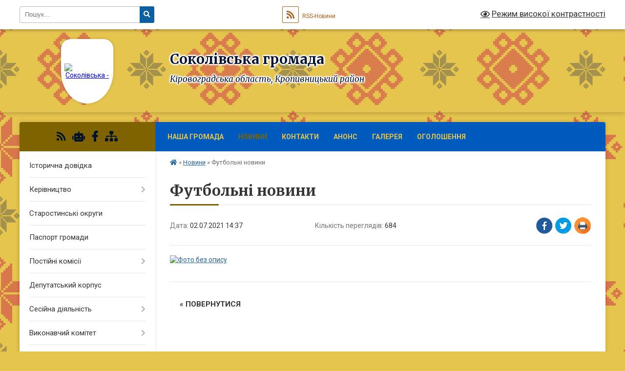

--- FILE ---
content_type: text/html; charset=UTF-8
request_url: https://sokolivske-gromada.gov.ua/news/1625226117/
body_size: 18262
content:
<!DOCTYPE html>
<html lang="uk">
<head>
	<!--[if IE]><meta http-equiv="X-UA-Compatible" content="IE=edge"><![endif]-->
	<meta charset="utf-8">
	<meta name="viewport" content="width=device-width, initial-scale=1">
	<!--[if IE]><script>
		document.createElement('header');
		document.createElement('nav');
		document.createElement('main');
		document.createElement('section');
		document.createElement('article');
		document.createElement('aside');
		document.createElement('footer');
		document.createElement('figure');
		document.createElement('figcaption');
	</script><![endif]-->
	<title>Футбольні новини | Соколівська громада</title>
	<meta name="description" content="">
	<meta name="keywords" content="Футбольні, новини, |, Соколівська, громада">

	
		<meta property="og:image" content="https://rada.info/upload/users_files/04364905/ec59ada940c00ed8bd20dd4173f39cf5.jpg">
	<meta property="og:image:width" content="750">
	<meta property="og:image:height" content="1000">
			<meta property="og:title" content="Футбольні новини">
				<meta property="og:type" content="article">
	<meta property="og:url" content="https://sokolivske-gromada.gov.ua/news/1625226117/">
		
		<link rel="apple-touch-icon" sizes="57x57" href="https://gromada.org.ua/apple-icon-57x57.png">
	<link rel="apple-touch-icon" sizes="60x60" href="https://gromada.org.ua/apple-icon-60x60.png">
	<link rel="apple-touch-icon" sizes="72x72" href="https://gromada.org.ua/apple-icon-72x72.png">
	<link rel="apple-touch-icon" sizes="76x76" href="https://gromada.org.ua/apple-icon-76x76.png">
	<link rel="apple-touch-icon" sizes="114x114" href="https://gromada.org.ua/apple-icon-114x114.png">
	<link rel="apple-touch-icon" sizes="120x120" href="https://gromada.org.ua/apple-icon-120x120.png">
	<link rel="apple-touch-icon" sizes="144x144" href="https://gromada.org.ua/apple-icon-144x144.png">
	<link rel="apple-touch-icon" sizes="152x152" href="https://gromada.org.ua/apple-icon-152x152.png">
	<link rel="apple-touch-icon" sizes="180x180" href="https://gromada.org.ua/apple-icon-180x180.png">
	<link rel="icon" type="image/png" sizes="192x192"  href="https://gromada.org.ua/android-icon-192x192.png">
	<link rel="icon" type="image/png" sizes="32x32" href="https://gromada.org.ua/favicon-32x32.png">
	<link rel="icon" type="image/png" sizes="96x96" href="https://gromada.org.ua/favicon-96x96.png">
	<link rel="icon" type="image/png" sizes="16x16" href="https://gromada.org.ua/favicon-16x16.png">
	<link rel="manifest" href="https://gromada.org.ua/manifest.json">
	<meta name="msapplication-TileColor" content="#ffffff">
	<meta name="msapplication-TileImage" content="https://gromada.org.ua/ms-icon-144x144.png">
	<meta name="theme-color" content="#ffffff">
	
	
		<meta name="robots" content="">
	
	<link rel="preconnect" href="https://fonts.googleapis.com">
	<link rel="preconnect" href="https://fonts.gstatic.com" crossorigin>
	<link href="https://fonts.googleapis.com/css?family=Merriweather:400i,700|Roboto:400,400i,700,700i&amp;subset=cyrillic-ext" rel="stylesheet">

    <link rel="preload" href="https://cdnjs.cloudflare.com/ajax/libs/font-awesome/5.9.0/css/all.min.css" as="style">
	<link rel="stylesheet" href="https://cdnjs.cloudflare.com/ajax/libs/font-awesome/5.9.0/css/all.min.css" integrity="sha512-q3eWabyZPc1XTCmF+8/LuE1ozpg5xxn7iO89yfSOd5/oKvyqLngoNGsx8jq92Y8eXJ/IRxQbEC+FGSYxtk2oiw==" crossorigin="anonymous" referrerpolicy="no-referrer" />
	
	
    <link rel="preload" href="//gromada.org.ua/themes/ukraine/css/styles_vip.css?v=3.38" as="style">
	<link rel="stylesheet" href="//gromada.org.ua/themes/ukraine/css/styles_vip.css?v=3.38">
	
	<link rel="stylesheet" href="//gromada.org.ua/themes/ukraine/css/5945/theme_vip.css?v=1769352561">
	
		<!--[if lt IE 9]>
	<script src="https://oss.maxcdn.com/html5shiv/3.7.2/html5shiv.min.js"></script>
	<script src="https://oss.maxcdn.com/respond/1.4.2/respond.min.js"></script>
	<![endif]-->
	<!--[if gte IE 9]>
	<style type="text/css">
		.gradient { filter: none; }
	</style>
	<![endif]-->

</head>
<body class="">

	<a href="#top_menu" class="skip-link link" aria-label="Перейти до головного меню (Alt+1)" accesskey="1">Перейти до головного меню (Alt+1)</a>
	<a href="#left_menu" class="skip-link link" aria-label="Перейти до бічного меню (Alt+2)" accesskey="2">Перейти до бічного меню (Alt+2)</a>
    <a href="#main_content" class="skip-link link" aria-label="Перейти до головного вмісту (Alt+3)" accesskey="3">Перейти до текстового вмісту (Alt+3)</a>

	

		<div id="all_screen">

						<section class="search_menu">
				<div class="wrap">
					<div class="row">
						<div class="grid-25 fl">
							<form action="https://sokolivske-gromada.gov.ua/search/" class="search">
								<input type="text" name="q" value="" placeholder="Пошук..." aria-label="Введіть пошукову фразу" required>
								<button type="submit" name="search" value="y" aria-label="Натисніть, щоб здійснити пошук"><i class="fa fa-search"></i></button>
							</form>
							<a id="alt_version_eye" href="#" title="Режим високої контрастності" onclick="return set_special('e8e094cddd4ac2565affb8f10a0c99754beb91de');"><i class="far fa-eye"></i></a>
						</div>
						<div class="grid-75">
							<div class="row">
								<div class="grid-25" style="padding-top: 13px;">
									<div id="google_translate_element"></div>
								</div>
								<div class="grid-25" style="padding-top: 13px;">
									<a href="https://gromada.org.ua/rss/5945/" class="rss" title="RSS-стрічка"><span><i class="fa fa-rss"></i></span> RSS-Новини</a>
								</div>
								<div class="grid-50 alt_version_block">

									<div class="alt_version">
										<a href="#" class="set_special_version" onclick="return set_special('e8e094cddd4ac2565affb8f10a0c99754beb91de');"><i class="far fa-eye"></i> Режим високої контрастності</a>
									</div>

								</div>
								<div class="clearfix"></div>
							</div>
						</div>
						<div class="clearfix"></div>
					</div>
				</div>
			</section>
			
			<header>
				<div class="wrap">
					<div class="row">

						<div class="grid-25 logo fl">
							<a href="https://sokolivske-gromada.gov.ua/" id="logo" class="form_3">
								<img src="https://rada.info/upload/users_files/04364905/gerb/C.png" alt="Соколівська - ">
							</a>
						</div>
						<div class="grid-75 title fr">
							<div class="slogan_1">Соколівська громада</div>
							<div class="slogan_2">Кіровоградська область, Кропивницький район</div>
						</div>
						<div class="clearfix"></div>

					</div>
					
										
				</div>
			</header>

			<div class="wrap">
				<section class="middle_block">

					<div class="row">
						<div class="grid-75 fr">
							<nav class="main_menu" id="top_menu">
								<ul>
																		<li class="">
										<a href="https://sokolivske-gromada.gov.ua/main/">Наша громада</a>
																													</li>
																		<li class="active">
										<a href="https://sokolivske-gromada.gov.ua/news/">Новини</a>
																													</li>
																		<li class="">
										<a href="https://sokolivske-gromada.gov.ua/feedback/">Контакти</a>
																													</li>
																		<li class="">
										<a href="https://sokolivske-gromada.gov.ua/anons-00-29-45-04-02-2021/">Анонс</a>
																													</li>
																		<li class="">
										<a href="https://sokolivske-gromada.gov.ua/photo/">Галерея</a>
																													</li>
																		<li class="">
										<a href="https://sokolivske-gromada.gov.ua/ogoloshennya-00-54-17-04-02-2021/">Оголошення</a>
																													</li>
																										</ul>

								<button class="menu-button" id="open-button" tabindex="-1"><i class="fas fa-bars"></i> Меню сайту</button>

							</nav>
							
							<div class="clearfix"></div>

														<section class="bread_crumbs">
								<div xmlns:v="http://rdf.data-vocabulary.org/#"><a href="https://sokolivske-gromada.gov.ua/" title="Головна сторінка"><i class="fas fa-home"></i></a> &raquo; <a href="https://sokolivske-gromada.gov.ua/news/" aria-current="page">Новини</a>  &raquo; <span>Футбольні новини</span></div>
							</section>
							
							<main id="main_content">

																											<h1>Футбольні новини</h1>


<div class="row">
	<div class="grid-30 one_news_date">
		Дата: <span>02.07.2021 14:37</span>
	</div>
	<div class="grid-30 one_news_count">
		Кількість переглядів: <span>684</span>
	</div>
		<div class="grid-30 one_news_socials">
		<button class="social_share" data-type="fb" aria-label="Поширити у Фейсбук"><img src="//gromada.org.ua/themes/ukraine/img/share/fb.png" alt="Іконка Facebook"></button>
		<button class="social_share" data-type="tw" aria-label="Поширити в Tweitter"><img src="//gromada.org.ua/themes/ukraine/img/share/tw.png" alt="Іконка Twitter"></button>
		<button class="print_btn" onclick="window.print();" aria-label="Надрукувати статтю"><img src="//gromada.org.ua/themes/ukraine/img/share/print.png" alt="Значок принтера"></button>
	</div>
		<div class="clearfix"></div>
</div>

<hr>

<p><a href="https://rada.info/upload/users_files/04364905/ec59ada940c00ed8bd20dd4173f39cf5.jpg"><img alt="Фото без опису"  alt="" src="https://rada.info/upload/users_files/04364905/ec59ada940c00ed8bd20dd4173f39cf5.jpg" style="width: 500px; height: 667px;" /></a></p>
<div class="clearfix"></div>

<hr>



<p><a href="https://sokolivske-gromada.gov.ua/news/" class="btn btn-grey">&laquo; повернутися</a></p>																	
							</main>
						</div>
						<div class="grid-25 fl">

							<div class="project_name">
								<a href="https://gromada.org.ua/rss/5945/" rel="nofollow" target="_blank" title="RSS-стрічка новин сайту"><i class="fas fa-rss"></i></a>
																<a href="https://sokolivske-gromada.gov.ua/feedback/#chat_bot" title="Наша громада в смартфоні"><i class="fas fa-robot"></i></a>
																																<a href="https://www.facebook.com/Соколівська-сільська-рада-офіційна-сторінка-157973404922412" rel="nofollow" target="_blank" title="Приєднуйтесь до нас у Facebook"><i class="fab fa-facebook-f"></i></a>																								<a href="https://sokolivske-gromada.gov.ua/sitemap/" title="Мапа сайту"><i class="fas fa-sitemap"></i></a>
							</div>
														<aside class="left_sidebar">
							
								
																<nav class="sidebar_menu" id="left_menu">
									<ul>
																				<li class="">
											<a href="https://sokolivske-gromada.gov.ua/istorichna-dovidka-00-32-09-04-02-2021/">Історична довідка</a>
																																</li>
																				<li class=" has-sub">
											<a href="https://sokolivske-gromada.gov.ua/kerivnictvo-13-37-08-29-05-2025/">Керівництво</a>
																						<button onclick="return show_next_level(this);" aria-label="Показати підменю"></button>
																																	<i class="fa fa-chevron-right"></i>
											<ul>
																								<li class=" has-sub">
													<a href="https://sokolivske-gromada.gov.ua/silskij-golova-13-37-41-29-05-2025/">Сільський голова</a>
																										<button onclick="return show_next_level(this);" aria-label="Показати підменю"></button>
																																							<i class="fa fa-chevron-right"></i>
													<ul>
																												<li><a href="https://sokolivske-gromada.gov.ua/zvit-golovi-14-49-28-22-01-2025/">Звіт голови</a></li>
																																									</ul>
																									</li>
																								<li class="">
													<a href="https://sokolivske-gromada.gov.ua/zastupniki-silskogo-golovi-13-41-56-29-05-2025/">Заступники сільського голови</a>
																																						</li>
																								<li class="">
													<a href="https://sokolivske-gromada.gov.ua/sekretar-silskoi-radi-13-43-23-29-05-2025/">Секретар сільської ради</a>
																																						</li>
																								<li class="">
													<a href="https://sokolivske-gromada.gov.ua/kerujuchij-spravami-vikonavchogo-komitetu-13-44-33-29-05-2025/">Керуючий справами виконавчого комітету</a>
																																						</li>
																																			</ul>
																					</li>
																				<li class="">
											<a href="https://sokolivske-gromada.gov.ua/starostinski-okrugi-13-45-32-19-06-2025/">Старостинські округи</a>
																																</li>
																				<li class="">
											<a href="https://sokolivske-gromada.gov.ua/pasport-gromadi-00-33-33-04-02-2021/">Паспорт громади</a>
																																</li>
																				<li class=" has-sub">
											<a href="https://sokolivske-gromada.gov.ua/postijni-komisiya-13-29-16-29-05-2025/">Постійні комісії</a>
																						<button onclick="return show_next_level(this);" aria-label="Показати підменю"></button>
																																	<i class="fa fa-chevron-right"></i>
											<ul>
																								<li class="">
													<a href="https://sokolivske-gromada.gov.ua/videofiksaciya-zasidan-postijnih-komisij-15-57-52-24-09-2024/">Відеофіксація засідань постійних комісій</a>
																																						</li>
																																			</ul>
																					</li>
																				<li class="">
											<a href="https://sokolivske-gromada.gov.ua/deputatskij-korpus-13-27-46-29-05-2025/">Депутатський корпус</a>
																																</li>
																				<li class=" has-sub">
											<a href="https://sokolivske-gromada.gov.ua/sesijna-diyalnist-10-40-57-27-11-2023/">Сесійна діяльність</a>
																						<button onclick="return show_next_level(this);" aria-label="Показати підменю"></button>
																																	<i class="fa fa-chevron-right"></i>
											<ul>
																								<li class="">
													<a href="https://sokolivske-gromada.gov.ua/videofiksaciya-plenarnih-zasidan-sesii-15-57-02-24-09-2024/">Відеофіксація пленарних засідань сесії</a>
																																						</li>
																								<li class="">
													<a href="https://sokolivske-gromada.gov.ua/proekti-rishen-13-53-35-12-04-2024/">Проєкти рішень</a>
																																						</li>
																								<li class=" has-sub">
													<a href="https://sokolivske-gromada.gov.ua/rishennya-sesii-ih-sklikannya-11-16-26-13-05-2024/">Рішення сесії ІХ скликання</a>
																										<button onclick="return show_next_level(this);" aria-label="Показати підменю"></button>
																																							<i class="fa fa-chevron-right"></i>
													<ul>
																												<li><a href="https://sokolivske-gromada.gov.ua/rishennya-47-sesii-ih-sklikannya-11-28-50-13-05-2024/">Рішення 47 сесії ІХ скликання</a></li>
																												<li><a href="https://sokolivske-gromada.gov.ua/rishennya-48-sesii-ih-sklikannya-13-57-59-11-06-2024/">Рішення 48 сесії ІХ скликання</a></li>
																												<li><a href="https://sokolivske-gromada.gov.ua/rishennya-pozachergovoi-49-sesii-ih-sklikannya-sokolivskoi-silskoi-radi-08-49-09-05-07-2024/">Рішення позачергової 49 сесії ІХ скликання</a></li>
																												<li><a href="https://sokolivske-gromada.gov.ua/rishennya-50-sesii-ih-sklikannya-09-02-47-05-07-2024/">Рішення 50 сесії ІХ скликання</a></li>
																												<li><a href="https://sokolivske-gromada.gov.ua/rishennya-51-sesii-ih-sklikannya-09-29-06-09-08-2024/">Рішення 51 сесії ІХ скликання</a></li>
																												<li><a href="https://sokolivske-gromada.gov.ua/rishennya-pozachergovoi-52-sesii-ih-sklikannya-15-49-01-20-08-2024/">Рішення позачергової 52 сесії ІХ скликання</a></li>
																												<li><a href="https://sokolivske-gromada.gov.ua/rishennya-53-sesii-ih-sklikannya-10-45-33-12-09-2024/">Рішення 53 сесії ІХ скликання</a></li>
																												<li><a href="https://sokolivske-gromada.gov.ua/rishennya-54-sesii-ih-sklikannya-10-00-16-09-10-2024/">Рішення 54 сесії ІХ скликання</a></li>
																												<li><a href="https://sokolivske-gromada.gov.ua/rishennya-pozachergovoi-55-sesii-ih-sklikannya-15-27-25-01-11-2024/">Рішення позачергової 55 сесії ІХ скликання</a></li>
																												<li><a href="https://sokolivske-gromada.gov.ua/rishennya-56-sesii-ih-sklikannya-13-57-51-14-11-2024/">Рішення 56 сесії ІХ скликання</a></li>
																												<li><a href="https://sokolivske-gromada.gov.ua/rishennya-57-sesii-ih-sklikannya-16-56-09-10-12-2024/">Рішення 57 сесії ІХ скликання</a></li>
																												<li><a href="https://sokolivske-gromada.gov.ua/rishennya-58-sesiya-ih-sklikannya-10-30-33-01-01-2025/">Рішення 58 сесія ІХ скликання</a></li>
																												<li><a href="https://sokolivske-gromada.gov.ua/rishennya-pozachergovoi-59-sesii-ih-sklikannya-09-48-46-03-01-2025/">Рішення позачергової 59 сесії ІХ скликання</a></li>
																												<li><a href="https://sokolivske-gromada.gov.ua/rishennya-60-sesii-ih-sklikannya-17-08-22-10-02-2025/">Рішення 60 сесії ІХ скликання</a></li>
																												<li><a href="https://sokolivske-gromada.gov.ua/rishennya-pozachergovoi-61-sesii-ih-sklikannya-10-32-07-07-03-2025/">Рішення позачергової 61 сесії ІХ скликання</a></li>
																												<li><a href="https://sokolivske-gromada.gov.ua/rishennya-62-sesii-ih-sklikannya-10-04-30-06-03-2025/">Рішення 62 сесії ІХ скликання</a></li>
																												<li><a href="https://sokolivske-gromada.gov.ua/rishennya-63-sesii-ih-sklikannya-17-13-32-08-04-2025/">Рішення 63 сесії ІХ скликання</a></li>
																												<li><a href="https://sokolivske-gromada.gov.ua/rishennya-pozachergovoi-64-sesii-ih-sklikannya-17-17-14-08-04-2025/">Рішення позачергової 64 сесії ІХ скликання</a></li>
																												<li><a href="https://sokolivske-gromada.gov.ua/rishennya-65-sesii-ih-sklikannya-10-07-15-13-05-2025/">Рішення 65 сесії ІХ скликання</a></li>
																												<li><a href="https://sokolivske-gromada.gov.ua/rishennya-66-sesii-ih-sklikannya-15-51-01-05-06-2025/">Рішення 66 сесії ІХ скликання</a></li>
																												<li><a href="https://sokolivske-gromada.gov.ua/rishennya-pozachergovoi-67-sesii-ih-sklikannya-10-15-53-13-06-2025/">Рішення позачергової 67 сесії ІХ скликання</a></li>
																												<li><a href="https://sokolivske-gromada.gov.ua/rishennya-68-sesii-ih-sklikannya-08-33-47-08-07-2025/">Рішення 68 сесії ІХ скликання</a></li>
																												<li><a href="https://sokolivske-gromada.gov.ua/rishennya-69-sesii-ih-sklikannya-11-33-42-11-08-2025/">Рішення 69 сесії ІХ скликання</a></li>
																												<li><a href="https://sokolivske-gromada.gov.ua/rishennya-70-sesii-ih-sklikannya-16-10-18-08-09-2025/">Рішення 70 сесії ІХ скликання</a></li>
																												<li><a href="https://sokolivske-gromada.gov.ua/rishennya-pozachergovoi-71-sesii-ih-sklikannya-16-49-44-11-09-2025/">Рішення позачергової 71 сесії ІХ скликання</a></li>
																												<li><a href="https://sokolivske-gromada.gov.ua/rishennya-72-sesii-ih-sklikannya-11-42-42-03-10-2025/">Рішення 72 сесії ІХ скликання</a></li>
																												<li><a href="https://sokolivske-gromada.gov.ua/rishennya-pozachergovoi-73-sesii-ih-sklikannya-15-47-12-14-11-2025/">Рішення позачергової 73 сесії ІХ скликання</a></li>
																												<li><a href="https://sokolivske-gromada.gov.ua/rishennya-74-sesii-ih-sklikannya-15-35-36-14-11-2025/">Рішення 74 сесії ІХ скликання</a></li>
																												<li><a href="https://sokolivske-gromada.gov.ua/rishennya-75-sesii-ih-sklikannya-15-51-52-10-12-2025/">Рішення 75 сесії ІХ скликання</a></li>
																												<li><a href="https://sokolivske-gromada.gov.ua/rishennya-pozachergovoi-76-sesii-ih-sklikannya-10-07-43-02-01-2026/">Рішення позачергової 76 сесії ІХ скликання</a></li>
																												<li><a href="https://sokolivske-gromada.gov.ua/rishennya-77-sesii-ih-sklikannya-10-19-20-02-01-2026/">Рішення 77 сесії ІХ скликання</a></li>
																																									</ul>
																									</li>
																																			</ul>
																					</li>
																				<li class=" has-sub">
											<a href="https://sokolivske-gromada.gov.ua/vikonavchij-komitet-16-47-40-06-05-2024/">Виконавчий комітет</a>
																						<button onclick="return show_next_level(this);" aria-label="Показати підменю"></button>
																																	<i class="fa fa-chevron-right"></i>
											<ul>
																								<li class="">
													<a href="https://sokolivske-gromada.gov.ua/sklad-vikonavchogo-komitetu-13-31-59-29-05-2025/">Склад виконавчого комітету</a>
																																						</li>
																								<li class=" has-sub">
													<a href="https://sokolivske-gromada.gov.ua/rishennya-vikonavchogo-komitetu-16-52-04-06-05-2024/">Рішення виконавчого комітету</a>
																										<button onclick="return show_next_level(this);" aria-label="Показати підменю"></button>
																																							<i class="fa fa-chevron-right"></i>
													<ul>
																												<li><a href="https://sokolivske-gromada.gov.ua/rishennya-vikonavchogo-komitetu-vid-23-kvitnya-2024-roku-08-57-54-07-05-2024/">Рішення виконавчого комітету від 23 квітня 2024 року</a></li>
																												<li><a href="https://sokolivske-gromada.gov.ua/rishennya-vikonavchogo-komitetu-vid-28-travnya-2024-roku-15-34-07-11-06-2024/">Рішення виконавчого комітету від 28 травня 2024 року</a></li>
																												<li><a href="https://sokolivske-gromada.gov.ua/rishennya-vikonavchogo-komitetu-vid-07-chervnya-2024-roku-15-46-33-11-06-2024/">Рішення позачергового виконавчого комітету від 07 червня 2024 року</a></li>
																												<li><a href="https://sokolivske-gromada.gov.ua/rishennya-vikonavchogo-komitetu-vid-25-chervnya-2024-roku-11-11-48-05-07-2024/">Рішення виконавчого комітету від 25 червня 2024 року</a></li>
																												<li><a href="https://sokolivske-gromada.gov.ua/rishennya-vikonavchogo-komitetu-vid-31-lipnya-2024-roku-11-34-26-07-08-2024/">Рішення виконавчого комітету від 31 липня 2024 року</a></li>
																												<li><a href="https://sokolivske-gromada.gov.ua/rishennya-pozachergovogo-vikonavchogo-komitetu-vid-02-serpnya-2024-roku-16-04-21-20-08-2024/">Рішення позачергового виконавчого комітету від 02 серпня 2024 року</a></li>
																												<li><a href="https://sokolivske-gromada.gov.ua/rishennya-pozachergovogo-vikonavchogo-komitetu-vid-23-serpnya-2024-roku-11-03-13-13-09-2024/">Рішення позачергового виконавчого комітету від 23 серпня 2024 року</a></li>
																												<li><a href="https://sokolivske-gromada.gov.ua/rishennya-vikonavchogo-komitetu-vid-27-serpnya-2024-roku-14-11-36-12-09-2024/">Рішення виконавчого комітету від 27 серпня 2024 року</a></li>
																												<li><a href="https://sokolivske-gromada.gov.ua/rishennya-pozachergovogo-vikonavchogo-komitetu-vid-05-veresnya-2024-roku-10-55-57-24-10-2024/">Рішення позачергового виконавчого комітету від 05 вересня 2024 року</a></li>
																												<li><a href="https://sokolivske-gromada.gov.ua/rishennya-vikonavchogo-komitetu-vid 24-veresnya-2024-roku-11-10-35-09-10-2024/">Рішення виконавчого комітету від 24 вересня 2024 року</a></li>
																												<li><a href="https://sokolivske-gromada.gov.ua/rishennya-pozachergovogo-vikonavchogo-komitetu-vid-02-zhovtnya-2024-roku-11-31-07-09-10-2024/">Рішення позачергового виконавчого комітету від 02 жовтня 2024 року</a></li>
																												<li><a href="https://sokolivske-gromada.gov.ua/rishennya-vikonavchogo-komitetu-vid-29-zhovtnya-2024-roku-15-35-15-15-11-2024/">Рішення виконавчого комітету від 29 жовтня 2024 року</a></li>
																												<li><a href="https://sokolivske-gromada.gov.ua/rishennya-vikonavchogo-komitetu-vid-26-listopada-2024-roku-08-51-12-12-12-2024/">Рішення виконавчого комітету від 26 листопада 2024 року</a></li>
																												<li><a href="https://sokolivske-gromada.gov.ua/rishennya-vikonavchogo-komitetu-vid-17-grudnya-2024-roku-10-44-51-08-01-2025/">Рішення виконавчого комітету від 17 грудня 2024 року</a></li>
																												<li><a href="https://sokolivske-gromada.gov.ua/rishennya-pozachergovogo-vikonavchogo-komitetu-vid-23-grudnya-2024-roku-09-31-52-08-01-2025/">Рішення позачергового виконавчого комітету від 23 грудня 2024 року</a></li>
																												<li><a href="https://sokolivske-gromada.gov.ua/rishennya-pozachergovogo-vikonavchogo-komitetu-vid-13-sichnya-2025-roku-14-28-52-13-01-2025/">Рішення позачергового виконавчого комітету від 13 січня 2025 року</a></li>
																												<li><a href="https://sokolivske-gromada.gov.ua/rishennya-vikonavchogo-komitetu-vid-28-sichnya-2025-roku-14-45-23-10-02-2025/">Рішення виконавчого комітету від 28 січня 2025 року</a></li>
																												<li><a href="https://sokolivske-gromada.gov.ua/rishennya-pozachergovogo-vikonavchogo-komitetu-vid-06-ljutogo-2025-roku-14-54-50-10-02-2025/">Рішення позачергового виконавчого комітету від 06 лютого 2025 року</a></li>
																												<li><a href="https://sokolivske-gromada.gov.ua/rishennya-pozachergovogo-vikonavchogo-komitetu-vid-10-ljutogo-2025-roku-15-04-56-11-02-2025/">Рішення позачергового виконавчого комітету від 10 лютого 2025 року</a></li>
																												<li><a href="https://sokolivske-gromada.gov.ua/rishennya -vikonavchogo-komitetu-vid-25 ljutogo 2025 roku-09-59-47-06-03-2025/">Рішення  виконавчого комітету від 25 лютого 2025 року</a></li>
																												<li><a href="https://sokolivske-gromada.gov.ua/rishennya-vikonavchogo-komitetu-vid-25-bereznya-2025-roku-16-08-35-31-03-2025/">Рішення виконавчого комітету від 25 березня 2025 року</a></li>
																												<li><a href="https://sokolivske-gromada.gov.ua/rishennya-vikonavchogo-komitetu-vid-29-kvitnya-2025-roku-15-15-11-16-05-2025/">Рішення виконавчого комітету від 29 квітня 2025 року</a></li>
																												<li><a href="https://sokolivske-gromada.gov.ua/rishennya-pozachergovogo-vikonavchogo-komitetu-vid-02-travnya-2025-roku-15-01-40-16-05-2025/">Рішення позачергового виконавчого комітету від 02 травня 2025 року</a></li>
																												<li><a href="https://sokolivske-gromada.gov.ua/rishennya-vikonavchogo-komitetu-vid-27-travnya-2025-roku-16-09-28-05-06-2025/">Рішення виконавчого комітету від 27 травня 2025 року</a></li>
																												<li><a href="https://sokolivske-gromada.gov.ua/rishennya-vikonavchogo-komitetu-vid-24-chervnya-2025-roku-16-20-40-17-07-2025/">Рішення виконавчого комітету від 24 червня 2025 року</a></li>
																												<li><a href="https://sokolivske-gromada.gov.ua/rishennya-pozachergovogo-vikonavchogo-komitetu-vid-04-lipnya-2025-roku-16-29-43-16-07-2025/">Рішення позачергового виконавчого комітету від 04 липня 2025 року</a></li>
																												<li><a href="https://sokolivske-gromada.gov.ua/rishennya-pozachergovogo-vikonavchogo-komitetu-vid-10-lipnya-2025-roku-16-45-11-15-07-2025/">Рішення позачергового виконавчого комітету від 10 липня 2025 року</a></li>
																												<li><a href="https://sokolivske-gromada.gov.ua/rishennya-vikonavchogo-komitetu-vid-29-lipnya-2025-roku-14-44-06-14-08-2025/">Рішення виконавчого комітету від 29 липня 2025 року</a></li>
																												<li><a href="https://sokolivske-gromada.gov.ua/rishennya-vikonavchogo-komitetu-vid-15-serpnya-2025-roku-16-35-25-09-09-2025/">Рішення позачергового виконавчого комітету від 15 серпня 2025 року</a></li>
																												<li><a href="https://sokolivske-gromada.gov.ua/rishennya-vikonavchogo-komitetu-vid-20-serpnya-2025-roku-16-43-06-09-09-2025/">Рішення позачергового виконавчого комітету від 20 серпня 2025 року</a></li>
																												<li><a href="https://sokolivske-gromada.gov.ua/rishennya-vikonavchogo-komitetu-vid-26-serpnya-2025-roku-16-35-13-08-09-2025/">Рішення виконавчого комітету від 26 серпня 2025 року</a></li>
																												<li><a href="https://sokolivske-gromada.gov.ua/rishennya-pozachergovogo-vikonavchogo-komitetu-vid-10-veresnya-2025-roku-16-26-48-16-09-2025/">Рішення позачергового виконавчого комітету від 10 вересня 2025 року</a></li>
																												<li><a href="https://sokolivske-gromada.gov.ua/rishennya-vikonavchogo-komitetu-vid-30-veresnya-2025-roku-08-40-16-14-10-2025/">Рішення виконавчого комітету від 30 вересня 2025 року</a></li>
																												<li><a href="https://sokolivske-gromada.gov.ua/rishennya-vikonavchogo-komitetu-vid-28-zhovtnya-2025-roku-11-50-33-14-11-2025/">Рішення виконавчого комітету від 28 жовтня 2025 року</a></li>
																												<li><a href="https://sokolivske-gromada.gov.ua/rishennya-vikonavchogo-komitetu-vid-25-listopada-2025-roku-16-31-55-17-12-2025/">Рішення виконавчого комітету від 25 листопада 2025 року</a></li>
																												<li><a href="https://sokolivske-gromada.gov.ua/rishennya-pozachergovogo-vikonavchogo-komitetu-vid-02-grudnya-2025-roku-16-35-20-17-12-2025/">Рішення позачергового  виконавчого комітету від 02 грудня 2025 року</a></li>
																												<li><a href="https://sokolivske-gromada.gov.ua/rishennya-pozachergovogo-vikonavchogo-komitetu-vid-05-grudnya-2025-roku-№235-16-37-16-17-12-2025/">Рішення позачергового виконавчого комітету від 05 грудня 2025 року</a></li>
																																									</ul>
																									</li>
																																			</ul>
																					</li>
																				<li class=" has-sub">
											<a href="javascript:;">Регуляторна діяльність</a>
																						<button onclick="return show_next_level(this);" aria-label="Показати підменю"></button>
																																	<i class="fa fa-chevron-right"></i>
											<ul>
																								<li class="">
													<a href="https://sokolivske-gromada.gov.ua/pro-vstanovlennya-zemelnogo-podatku-ta-pilg-pri-jogo-splati-z-2024roku-10-39-12-10-10-2023/">Про встановлення земельного податку та пільг при його сплаті з 2024 року (діє 2025-2026 рр.)</a>
																																						</li>
																								<li class="">
													<a href="https://sokolivske-gromada.gov.ua/rishennya-74-sesii-ih-sklikannya-vid-30-zhovtnya-2025-roku-№-4160-pro-vnesennya-zmin-do-rishennya-vid-22-chervnya-2023-roku-№2819-pro-vs-15-12-01-12-01-2026/">Рішення 74 сесії ІХ скликання від 30 жовтня 2025 року № 4160 Про внесення змін до рішення від 22 червня  2023 року №2819 «Про встановлення ставок земельного податку та пільг при його сплаті з 01 січня 2024 року» (діє з 01.01.2026 року)</a>
																																						</li>
																								<li class="">
													<a href="https://sokolivske-gromada.gov.ua/pro-vstanovlennya-stavok-podatku-na-neruhome-majno-vidminne-vid-zemelnoi-dilyanki-ta-pilg-po-jogo-splati-z-01-sichnya-2025-roku-14-39-37-11-12-2024/">Про встановлення ставок податку на нерухоме майно, відмінне від земельної ділянки та пільг по його сплаті з 01 січня 2025 року</a>
																																						</li>
																								<li class="">
													<a href="https://sokolivske-gromada.gov.ua/pro-vstanovlennya-zemelnogo-podatku-ta-pilg-pri-jogo-splati-z-2023-roku-13-58-51-19-12-2022/">Про встановлення земельного податку та пільг при його сплаті з 2023 року</a>
																																						</li>
																								<li class="">
													<a href="https://sokolivske-gromada.gov.ua/pro-vstanovlennya-podatku-na-neruhome-majno-vidminne-vid-zemelnoi-dilyanki-ta-pilg-po-jogo-splati-z-2022-roku-11-27-59-10-10-2023/">Про встановлення податку на нерухоме майно, відмінне від земельної ділянки та пільг по його сплаті з 2022 року</a>
																																						</li>
																								<li class="">
													<a href="https://sokolivske-gromada.gov.ua/pro-zaboronu-prodazhu-alkogolnih-ta-slaboalkogolnih-napoiv-piva-krim-bezalkogolnogo-na-teritorii-sokolivskoi-silskoi-radi-13-32-28-18-10-2023/">Про заборону продажу алкогольних та слабоалкогольних напоїв, пива (крім безалкогольного) на території Соколівської сільської ради</a>
																																						</li>
																								<li class="">
													<a href="https://sokolivske-gromada.gov.ua/plan-regulyatornoi-diyalnosti-09-20-36-27-11-2023/">План регуляторної діяльності</a>
																																						</li>
																								<li class="">
													<a href="https://sokolivske-gromada.gov.ua/pro-zatverdzhennya-pravil-rozmischennya-zovnishnoi-reklami-u-naselenih-punktah-na-teritorii-sokolivskoi-silskoi-radi-09-27-13-27-11-2023/">Про затвердження правил розміщення зовнішньої реклами у населених пунктах на території Соколівської сільської ради</a>
																																						</li>
																								<li class="">
													<a href="https://sokolivske-gromada.gov.ua/pro-zatverdzhennya-poryadku-viznachennya-rozmiru-plati-za-timchasove-koristuvannya-miscem-roztashuvannya-reklamnih-zasobiv-scho-perebuvajut--10-23-48-27-11-2023/">Про затвердження Порядку визначення розміру плати за тимчасове користування місцем розташування рекламних засобів, що перебувають у комунальній власності у населених пунктах на території Соколівської сільської ради</a>
																																						</li>
																								<li class="">
													<a href="https://sokolivske-gromada.gov.ua/perelik-podatkovih-agentiv-zi-spravlyannya-turistichnogo-zboru-na-teritorii-sokolivskoi-silskoi-radi-10-25-37-27-11-2023/">Перелік податкових агентів зі справляння туристичного збору на території Соколівської сільської ради</a>
																																						</li>
																								<li class="">
													<a href="https://sokolivske-gromada.gov.ua/pro-vstanovlennya-turistichnogo-zboru-z-2022-roku-10-27-14-27-11-2023/">Про встановлення туристичного збору з 2022 року</a>
																																						</li>
																								<li class="">
													<a href="https://sokolivske-gromada.gov.ua/edinij-podatok-z-2022-roku-10-30-35-27-11-2023/">Єдиний податок з 2022 року</a>
																																						</li>
																								<li class="">
													<a href="https://sokolivske-gromada.gov.ua/edinij-podatok-na-2021-rik-10-33-01-27-11-2023/">Єдиний податок на 2021 рік</a>
																																						</li>
																								<li class="">
													<a href="https://sokolivske-gromada.gov.ua/proekti-regulyatornih-aktiv-10-34-51-27-11-2023/">Проекти регуляторних актів</a>
																																						</li>
																																			</ul>
																					</li>
																				<li class="">
											<a href="https://sokolivske-gromada.gov.ua/policejskij-oficer-gromadi-09-07-27-16-03-2021/">Поліцейський офіцер громади</a>
																																</li>
																				<li class="">
											<a href="https://sokolivske-gromada.gov.ua/oficerryatuvalnik-gromadi-13-16-23-15-10-2025/">Офіцер-рятувальник громади</a>
																																</li>
																				<li class=" has-sub">
											<a href="https://sokolivske-gromada.gov.ua/bjudzheti-00-39-07-04-02-2021/">Бюджети</a>
																						<button onclick="return show_next_level(this);" aria-label="Показати підменю"></button>
																																	<i class="fa fa-chevron-right"></i>
											<ul>
																								<li class="">
													<a href="https://sokolivske-gromada.gov.ua/bjudzhet-na-2021-rik-08-41-49-23-02-2021/">Бюджет Соколівської  сільської територіальної громади</a>
																																						</li>
																								<li class="">
													<a href="https://sokolivske-gromada.gov.ua/zviti-pro-vikonannya-bjudzhetu-00-39-22-04-02-2021/">Звіти про виконання бюджету</a>
																																						</li>
																								<li class="">
													<a href="https://sokolivske-gromada.gov.ua/bjudzheti-uchasti-00-39-36-04-02-2021/">Бюджети участі</a>
																																						</li>
																								<li class="">
													<a href="https://sokolivske-gromada.gov.ua/prognoz-nadhodzhen-ta-vidatkiv-00-40-19-04-02-2021/">Прогноз надходжень та видатків</a>
																																						</li>
																								<li class="">
													<a href="https://sokolivske-gromada.gov.ua/bjudzhetni-zapiti-08-27-16-23-12-2021/">Бюджетні запити</a>
																																						</li>
																								<li class="">
													<a href="https://sokolivske-gromada.gov.ua/edata-08-23-16-23-02-2021/">e-data</a>
																																						</li>
																								<li class="">
													<a href="https://sokolivske-gromada.gov.ua/pasporti-bjudzhetnih-program-14-24-29-19-02-2025/">Паспорти бюджетних програм</a>
																																						</li>
																																			</ul>
																					</li>
																				<li class="">
											<a href="https://sokolivske-gromada.gov.ua/socialnij-pasport-gromadi-23-44-07-30-12-2025/">Соціальний паспорт громади</a>
																																</li>
																				<li class=" has-sub">
											<a href="javascript:;">Відділ ЦНАП</a>
																						<button onclick="return show_next_level(this);" aria-label="Показати підменю"></button>
																																	<i class="fa fa-chevron-right"></i>
											<ul>
																								<li class="">
													<a href="https://sokolivske-gromada.gov.ua/bezbar’ernist-14-15-57-19-05-2025/">Безбар’єрність</a>
																																						</li>
																								<li class="">
													<a href="https://sokolivske-gromada.gov.ua/grafik-prijomu-ta-reestracii-zayav-u-derzhavnomu-reestri-rechovih-prav-na-neruhome-majno-16-29-40-12-08-2024/">Графік прийому та реєстрації заяв у Державному реєстрі речових прав на нерухоме майно.</a>
																																						</li>
																								<li class="">
													<a href="https://sokolivske-gromada.gov.ua/grafik-roboti-viddilu-centr-nadannya-administrativnih-poslug-sokolivskoi-silskoi-radi-10-53-09-02-05-2025/">Графік роботи відділу "Центр надання адміністративних послуг" Соколівської сільської ради</a>
																																						</li>
																								<li class="">
													<a href="https://sokolivske-gromada.gov.ua/perelik-administrativnih-poslug-yaki-nadajutsya-cherez-viddil-centr-nadannya-administrativnih-poslug-sokolivskoi-silskoi-radi-kropivnickogo--14-53-37-07-10-2024/">Перелік  адміністративних послуг, які надаються через відділ  «Центр надання адміністративних послуг» Соколівської сільської ради  Кропивницького району  Кіровоградської області</a>
																																						</li>
																																			</ul>
																					</li>
																				<li class=" has-sub">
											<a href="javascript:;">Центр соціального захисту населення та надання соціальних послуг</a>
																						<button onclick="return show_next_level(this);" aria-label="Показати підменю"></button>
																																	<i class="fa fa-chevron-right"></i>
											<ul>
																								<li class="">
													<a href="https://sokolivske-gromada.gov.ua/pro-zatverdzhennya-programi-dlya-krivdnikiv-na-teritorii-sokolivskoi-silskoi-radi-na-2024-2027-roki-11-29-32-21-11-2025/">Про затвердження Програми для кривдників на території Соколівської сільської ради на 2024 - 2027 роки</a>
																																						</li>
																								<li class="">
													<a href="https://sokolivske-gromada.gov.ua/pro-zatverdzhennya-kompleksnoi-socialnoi-programi-zdorovlennya-ta-vidpochinku-ditej-sokolivskoi-silskoi-radi-na-20212025-roki-11-30-58-21-11-2025/">Про затвердження Комплексної соціальної програми здоровлення та відпочинку дітей Соколівської сільської ради на 2021-2025 роки</a>
																																						</li>
																								<li class="">
													<a href="https://sokolivske-gromada.gov.ua/struktura-00-44-31-04-02-2021/">Структура</a>
																																						</li>
																								<li class="">
													<a href="https://sokolivske-gromada.gov.ua/mobilna-brigada-socialnopsihologichnoi-dopomogi-osobam-yaki-postrazhdali-vid-domashnogo-nasilstva-taabo-nasilstva-za-oznakoju-stati-pri-cszn-15-52-21-04-09-2025/">Мобільна бригада соціально-психологічної допомоги особам, які постраждали від домашнього насильства та/або насильства за ознакою статі при ЦСЗННСП Соколівської сільської ради</a>
																																						</li>
																								<li class=" has-sub">
													<a href="https://sokolivske-gromada.gov.ua/poslugi-00-44-46-04-02-2021/">Послуги</a>
																										<button onclick="return show_next_level(this);" aria-label="Показати підменю"></button>
																																							<i class="fa fa-chevron-right"></i>
													<ul>
																												<li><a href="https://sokolivske-gromada.gov.ua/socialni-poslugi-00-44-59-04-02-2021/">Соціальні послуги</a></li>
																												<li><a href="https://sokolivske-gromada.gov.ua/administrativni-poslugi-socialnogo-harakteru-00-45-15-04-02-2021/">Адміністративні послуги соціального характеру</a></li>
																																									</ul>
																									</li>
																								<li class="">
													<a href="https://sokolivske-gromada.gov.ua/novini-13-51-31-28-08-2024/">Новини</a>
																																						</li>
																								<li class="">
													<a href="https://sokolivske-gromada.gov.ua/programa-pidtrimki-vnutrishno-peremischenih-osib-prozhivajuchih-na-teritorii-sokolivskoi-silskoi-radi-na-20242025-roki-14-44-13-25-07-2025/">ПРОГРАМА підтримки внутрішньо переміщених осіб проживаючих на території Соколівської сільської ради на 2024-2025 роки</a>
																																						</li>
																								<li class="">
													<a href="https://sokolivske-gromada.gov.ua/kompleksna-cilova-programa-socialnogo-zahistu-naselennya-sokolivskoi-silskoi-radi-na-20212025-roki-15-17-03-20-02-2025/">КОМПЛЕКСНА ЦІЛЬОВА ПРОГРАМА соціального захисту населення Соколівської сільської ради на 2021-2025 роки</a>
																																						</li>
																								<li class="">
													<a href="https://sokolivske-gromada.gov.ua/rozporyadzhennya-nachalnika-kirovogradskoi-oblasnoi-vijskovoi-administracii-vid-11-chervnya-2025-roku-№962r-pro-zatverdzhennya-poryadku-vi-16-20-59-24-06-2025/">Розпорядження начальника Кіровоградської обласної військової адміністрації від 11 червня 2025 року №962-р "Про затвердження Порядку використання коштів обласного бюджету для забезпечення санаторно-курортним лікуванням громадян, які постраждали внаслі</a>
																																						</li>
																								<li class="">
													<a href="https://sokolivske-gromada.gov.ua/kompleksna-programa-pidtrimki-veteraniv-vijni-chleniv-ih-simej-chleniv-simej-zagiblih-pomerlih-veteraniv-vijni-zagiblih-pomerlih-zahisnikiv--15-21-55-20-02-2025/">КОМПЛЕКСНА ПРОГРАМА підтримки ветеранів війни, членів їх сімей, членів сімей загиблих (померлих) ветеранів війни, загиблих (померлих) Захисників і Захисниць України, полонених військовослужбовців України та осіб, зниклих безвісти за особливих обстави</a>
																																						</li>
																								<li class="">
													<a href="https://sokolivske-gromada.gov.ua/pro-zatverdzhennya-poryadku-vidshkoduvannya-kompensacii-za-pilgovij-proizd-okremih-kategorij-gromadyan-avtomobilnim-transportom-zagalnogo-ko-15-27-01-20-02-2025/">Про затвердження порядку відшкодування компенсації за пільговий проїзд окремих категорій громадян автомобільним транспортом загального користування за рахунок місцевого бюджету</a>
																																						</li>
																								<li class="">
													<a href="https://sokolivske-gromada.gov.ua/pro-vnesennya-zmin-do-rishennya-vikonavchogo-komitetu-№-260-vid-26-grudnya-2023-roku-pro-vnesennya-zmin-do-poryadku-viplati-adresnoi-grosh-11-21-41-05-03-2025/">Про внесення змін до рішення виконавчого комітету № 260 від 26 грудня 2023 року «Про внесення змін до Порядку виплати адресної грошової допомоги учасникам бойових дій, учасникам АТО, ООС, членам їх сімей, сім’ям померлих та загиблих учасників АТО, ОО</a>
																																						</li>
																								<li class="">
													<a href="https://sokolivske-gromada.gov.ua/pro-vnesennya-zmin-do-rishennya-vikonavchogo-komitetu-№-24-vid-26-sichnya-2021-roku-pro-zatverdzhennya-poryadku-viplat-socialnih-dopomog-11-24-40-05-03-2025/">Про внесення змін до рішення виконавчого комітету № 24 від 26 січня 2021 року «Про затвердження Порядку виплат соціальних допомог»</a>
																																						</li>
																								<li class="">
													<a href="https://sokolivske-gromada.gov.ua/zvit-11-22-04-21-03-2025/">Звіт</a>
																																						</li>
																																			</ul>
																					</li>
																				<li class="">
											<a href="https://sokolivske-gromada.gov.ua/blagoustrij-13-50-07-06-06-2025/">Благоустрій</a>
																																</li>
																				<li class=" has-sub">
											<a href="https://sokolivske-gromada.gov.ua/osvita-00-46-35-04-02-2021/">Освіта</a>
																						<button onclick="return show_next_level(this);" aria-label="Показати підменю"></button>
																																	<i class="fa fa-chevron-right"></i>
											<ul>
																								<li class="">
													<a href="https://sokolivske-gromada.gov.ua/konkurs-na-posadu-direktora-zakladu-zagalnoi-serednoi-osviti-sokolivskoi-silskoi-radi-kropivnickogo-rajonu-kirovogradskoi-oblasti-16-51-10-24-06-2021/">Конкурс на посаду директора закладу загальної середньої освіти Соколівської сільської ради Кропивницького району Кіровоградської області</a>
																																						</li>
																																			</ul>
																					</li>
																				<li class=" has-sub">
											<a href="https://sokolivske-gromada.gov.ua/kultura-ta-turizm-00-46-53-04-02-2021/">Культура</a>
																						<button onclick="return show_next_level(this);" aria-label="Показати підменю"></button>
																																	<i class="fa fa-chevron-right"></i>
											<ul>
																								<li class="">
													<a href="https://sokolivske-gromada.gov.ua/budinki-kulturi-14-32-59-02-06-2025/">БУДИНКИ КУЛЬТУРИ</a>
																																						</li>
																								<li class="">
													<a href="https://sokolivske-gromada.gov.ua/biblioteki-14-33-45-02-06-2025/">БІБЛІОТЕКИ</a>
																																						</li>
																																			</ul>
																					</li>
																				<li class="">
											<a href="https://sokolivske-gromada.gov.ua/sport-00-47-11-04-02-2021/">Спорт</a>
																																</li>
																				<li class="">
											<a href="https://sokolivske-gromada.gov.ua/medicina-00-47-44-04-02-2021/">Медицина</a>
																																</li>
																				<li class=" has-sub">
											<a href="https://sokolivske-gromada.gov.ua/sluzhba-u-spravah-ditej-00-48-01-04-02-2021/">Служба у справах дітей</a>
																						<button onclick="return show_next_level(this);" aria-label="Показати підменю"></button>
																																	<i class="fa fa-chevron-right"></i>
											<ul>
																								<li class="">
													<a href="https://sokolivske-gromada.gov.ua/poslugi-dlya-opikuniv-ta-pikluvalnikiv-na-gidi-15-47-15-16-11-2021/">Послуги для опікунів та піклувальників на Гіді</a>
																																						</li>
																																			</ul>
																					</li>
																				<li class="">
											<a href="https://sokolivske-gromada.gov.ua/molodizhna-rada-18-27-52-21-07-2021/">Молодіжна рада</a>
																																</li>
																				<li class="">
											<a href="https://sokolivske-gromada.gov.ua/viddil-zemelnih-vidnosin-14-14-08-05-02-2021/">Відділ земельних відносин</a>
																																</li>
																				<li class=" has-sub">
											<a href="https://sokolivske-gromada.gov.ua/strategichni-i-programni-dokumenti-00-48-33-04-02-2021/">Стратегічні і програмні документи</a>
																						<button onclick="return show_next_level(this);" aria-label="Показати підменю"></button>
																																	<i class="fa fa-chevron-right"></i>
											<ul>
																								<li class="">
													<a href="https://sokolivske-gromada.gov.ua/strategiya-rozvitku-00-49-09-04-02-2021/">Стратегія розвитку</a>
																																						</li>
																								<li class="">
													<a href="https://sokolivske-gromada.gov.ua/programa-socialnoekonomichnogo-rozvitku-00-49-26-04-02-2021/">Програма соціально-економічного розвитку</a>
																																						</li>
																								<li class="">
													<a href="https://sokolivske-gromada.gov.ua/programa-pidtrimki-vnutrishno-peremischenih-osib-prozhivajuchih-na-teritorii-sokolivskoi-silskoi-radi-na-20242025-roki-16-09-02-29-04-2025/">ПРОГРАМА підтримки внутрішньо переміщених осіб проживаючих на території Соколівської сільської ради на 2024-2025 роки</a>
																																						</li>
																								<li class="">
													<a href="https://sokolivske-gromada.gov.ua/programa-stvorennya-bezbar’ernogo-prostoru-v-sokolivskij-silskij-radi-na-20242026-roki-16-10-43-29-04-2025/">ПРОГРАМА створення безбар’єрного простору в Соколівській сільській раді на 2024-2026 роки</a>
																																						</li>
																								<li class="">
													<a href="https://sokolivske-gromada.gov.ua/cilova-programa-profilaktika-recidivnoi-zlochinnosti-ta-pravoporushen-na-teritorii-sokolivskoi-silskoi-radi-kropivnickogo-rajonu-kirovograds-16-15-20-29-04-2025/">Цільова програма «Профілактика рецидивної злочинності та правопорушень на території Соколівської сільської ради Кропивницького району Кіровоградської області» на період 2023-2025 років</a>
																																						</li>
																								<li class="">
													<a href="https://sokolivske-gromada.gov.ua/kompleksna-programa-socialnoi-pidtrimki-uchasnikiv-bojovih-dij-uchasnikiv-ato-oos-chleniv-ih-simej-simej-zagiblih-uchasnikiv-ato-oos-postraz-14-39-22-02-01-2025/">КОМПЛЕКСНА ПРОГРАМА соціальної підтримки учасників бойових дій, учасників АТО, ООС, членів їх сімей, сімей загиблих учасників АТО, ООС, постраждалих учасників Революції Гідності, учасників-добровольців та вшанування пам’яті загиблих Соколівської сіль</a>
																																						</li>
																																			</ul>
																					</li>
																				<li class="">
											<a href="https://sokolivske-gromada.gov.ua/rozrobka-strategii-rozvitku-gromadi-na-period-do-2027-rokuz-perspektivoju-do-2034-r-16-53-43-30-09-2025/">Розробка Стратегії розвитку громади  на період до 2027 року(з перспективою до 2034 р.)</a>
																																</li>
																				<li class="">
											<a href="https://sokolivske-gromada.gov.ua/zvernennya-gromadyan-00-49-52-04-02-2021/">Звернення громадян</a>
																																</li>
																				<li class="">
											<a href="https://sokolivske-gromada.gov.ua/vlada-i-gromadskist-00-50-50-04-02-2021/">Влада і громадськість</a>
																																</li>
																				<li class="">
											<a href="https://sokolivske-gromada.gov.ua/mala-privatizaciya-15-25-58-13-12-2022/">Мала приватизація</a>
																																</li>
																				<li class="">
											<a href="https://sokolivske-gromada.gov.ua/komisiya-z-pitan-tehnogenno-–-ekologichnoi-bezpeki-ta-nadzvichajnih-situacij-pri-vikonavchomu-komiteti-sokolivskoi-silskoi-radi-09-50-09-08-12-2021/">Комісія з питань техногенно – екологічної безпеки та надзвичайних ситуацій при виконавчому комітеті Соколівської сільської ради</a>
																																</li>
																				<li class="">
											<a href="https://sokolivske-gromada.gov.ua/geroi-ne-vmirajut-13-06-01-27-08-2021/">Герої не вмирають!</a>
																																</li>
																				<li class=" has-sub">
											<a href="https://sokolivske-gromada.gov.ua/korisna-informaciya-00-54-35-04-02-2021/">Корисна інформація</a>
																						<button onclick="return show_next_level(this);" aria-label="Показати підменю"></button>
																																	<i class="fa fa-chevron-right"></i>
											<ul>
																								<li class="">
													<a href="https://sokolivske-gromada.gov.ua/informue-kirovogradskij-miskrajonnij-centr-zajnyatosti-13-13-59-05-02-2021/">Інформує Кропивницька філія Кіровоградського обласного центру зайнятості</a>
																																						</li>
																								<li class="">
													<a href="https://sokolivske-gromada.gov.ua/informue-golovne-upravlinnya-derzhprodspozhivsluzhbi-v-kirovogradskij-oblasti-13-38-32-05-02-2021/">Інформує Кропивницьке районне управління Головного управління Держпродспоживслужби в Кіровоградській області</a>
																																						</li>
																								<li class="">
													<a href="https://sokolivske-gromada.gov.ua/kropivnickij-mrv-udsns-v-oblasti-13-39-31-05-02-2021/">Кропивницький МРВ УДСНС в області</a>
																																						</li>
																								<li class="">
													<a href="https://sokolivske-gromada.gov.ua/gu-dps-u-kirovogradskij-oblasti-10-20-56-08-02-2021/">ГУ ДПС у Кіровоградській області</a>
																																						</li>
																								<li class="">
													<a href="https://sokolivske-gromada.gov.ua/golovne-upravlinnya-pensijnogo-fondu-ukraini-v-kirovogradskij-oblasti-15-31-24-23-02-2021/">Головне управління  Пенсійного фонду України  в Кіровоградській області</a>
																																						</li>
																								<li class="">
													<a href="https://sokolivske-gromada.gov.ua/viddil-bezoplatnoi-pravovoi-dopomogi-kropivnickogo-miscevogo-centru-z-nadannya-bezoplatnoi-vtorinnoi-pravovoi-dopomogi-15-08-24-18-04-2022/">Відділ безоплатної правової допомоги Кропивницького місцевого центру з надання безоплатної вторинної правової допомоги</a>
																																						</li>
																								<li class="">
													<a href="https://sokolivske-gromada.gov.ua/upravlinnya-fitosanitarnoi-bezpeki-golovnogo-upravlinnya-derzhprodspozhivsluzhbi-v-kirovogradskij-oblasti-11-46-19-21-06-2024/">Управління фітосанітарної безпеки головного управління Держпродспоживслужби в Кіровоградській області</a>
																																						</li>
																								<li class="">
													<a href="https://sokolivske-gromada.gov.ua/pivdenno-shidne-mizhregionalne-upravlinnya-derzhavnoi-sluzhb-z-pitan-praci-14-55-36-19-10-2023/">Південно - Східне міжрегіональне управління Державної служби з питань праці</a>
																																						</li>
																																			</ul>
																					</li>
																				<li class="">
											<a href="https://sokolivske-gromada.gov.ua/kropivnickij-rtck-ta-sp-15-26-08-11-10-2023/">Кропивницький РТЦК та СП</a>
																																</li>
																				<li class="">
											<a href="https://sokolivske-gromada.gov.ua/gromadski-obgovorennya-zvitu-z-ocinki-vplivu-na-dovkillya-16-39-57-14-12-2023/">Громадські обговорення звіту з оцінки впливу на довкілля</a>
																																</li>
																				<li class="">
											<a href="https://sokolivske-gromada.gov.ua/punkti-nezlamnosti-sokolivskoi-silskoi-radi-15-36-27-27-08-2024/">"Пункти Незламності" Соколівської сільської ради</a>
																																</li>
																				<li class=" has-sub">
											<a href="https://sokolivske-gromada.gov.ua/vnutrishno-peremischenim-osobam-11-49-19-04-03-2025/">Внутрішньо переміщеним особам</a>
																						<button onclick="return show_next_level(this);" aria-label="Показати підменю"></button>
																																	<i class="fa fa-chevron-right"></i>
											<ul>
																								<li class="">
													<a href="https://sokolivske-gromada.gov.ua/oblik-vnutrishno-peremischenih-osib-11-50-23-04-03-2025/">Облік внутрішньо переміщених осіб</a>
																																						</li>
																								<li class="">
													<a href="https://sokolivske-gromada.gov.ua/dopomoga-na-prozhivannya-vnutrishno-peremischenim-osobam-11-58-11-04-03-2025/">Допомога на проживання внутрішньо переміщеним особам</a>
																																						</li>
																								<li class="">
													<a href="https://sokolivske-gromada.gov.ua/poryadok-nadannya-odnorazovih-materialnih-dopomog-viznachenih-v-regionalnij-programi-pidtrimki-ta-integracii-vnutrishno-peremischenih-osib-k-16-09-44-25-03-2025/">Порядок надання одноразових матеріальних допомог, визначених в Регіональній програмі підтримки та інтеграції внутрішньо переміщених осіб Кіровоградської області</a>
																																						</li>
																								<li class="">
													<a href="https://sokolivske-gromada.gov.ua/monitoring-potreb-vnutrishno-peremischenih-osib-opituvannya-16-43-17-10-03-2025/">Моніторинг потреб внутрішньо переміщених осіб (опитування)</a>
																																						</li>
																																			</ul>
																					</li>
																				<li class="">
											<a href="https://sokolivske-gromada.gov.ua/civilnij-zahist-15-45-05-08-04-2024/">Цивільний Захист</a>
																																</li>
																				<li class="">
											<a href="https://sokolivske-gromada.gov.ua/zakupivli-13-42-19-12-12-2023/">Закупівлі</a>
																																</li>
																				<li class="">
											<a href="https://sokolivske-gromada.gov.ua/kp-nadiya-14-03-16-18-12-2024/">КП "Надія"</a>
																																</li>
																				<li class="">
											<a href="https://sokolivske-gromada.gov.ua/marshruti-poslug-z-mentalnogo-zdorovʼya-v-sokolivskij-gromadi-09-17-06-30-01-2025/">Маршрути послуг з ментального здоровʼя в Соколівській громаді</a>
																																</li>
																				<li class="">
											<a href="https://sokolivske-gromada.gov.ua/zahisni-sporudi-civilnogo-zahistu-13-48-58-06-07-2023/">Захисні споруди цивільного захисту</a>
																																</li>
																				<li class="">
											<a href="https://sokolivske-gromada.gov.ua/kompensaciya-za-poshkodzhene-abo-znischene-majno-vnaslidok-zbrojnoi-agresii-rf-14-11-30-22-05-2025/">Пошкоджене або знищене майно внаслідок збройної агресії рф</a>
																																</li>
																				<li class=" has-sub">
											<a href="https://sokolivske-gromada.gov.ua/bezbarernist-08-36-48-23-08-2024/">БЕЗБАР'ЄРНІСТЬ</a>
																						<button onclick="return show_next_level(this);" aria-label="Показати підменю"></button>
																																	<i class="fa fa-chevron-right"></i>
											<ul>
																								<li class="">
													<a href="https://sokolivske-gromada.gov.ua/dovidnik-bezbar’ernosti-–-ce-proekt-z-vidkritim-kodom-dostupnij-dlya-vikoristannya-ta-cituvannya-jogo-takozh-mozhna-dopovnjuvati-09-19-10-08-10-2025/">«Довідник безбар’єрності» – це проєкт з відкритим кодом, доступний для використання та цитування, його також можна доповнювати.</a>
																																						</li>
																								<li class="">
													<a href="https://sokolivske-gromada.gov.ua/bezbarernij-marshrut-sokolivskoi-silskoi-radi-08-54-05-03-07-2025/">Безбар'єрний маршрут Соколівської сільської ради</a>
																																						</li>
																								<li class="">
													<a href="https://sokolivske-gromada.gov.ua/informacijnij-resurs-mapa-bezbarernosti-15-41-14-05-09-2024/">Інформаційний ресурс "Мапа безбар'єрності"</a>
																																						</li>
																								<li class="">
													<a href="https://sokolivske-gromada.gov.ua/radi-bezbar’ernosti-sokolivskoi-silskoi-radi-15-55-47-26-08-2024/">Рада безбар’єрності Соколівської сільської ради</a>
																																						</li>
																								<li class="">
													<a href="https://sokolivske-gromada.gov.ua/plan-zahodiv-z-realizacii-bezbarernosti-13-35-17-13-12-2024/">План заходів з реалізації безбар'єрності</a>
																																						</li>
																								<li class="">
													<a href="https://sokolivske-gromada.gov.ua/novini-10-51-05-03-02-2025/">Заходи</a>
																																						</li>
																								<li class="">
													<a href="https://sokolivske-gromada.gov.ua/vikonannya-zahodu-64-strategichnoi-cili-kozhna-ljudina-mae-dostup-do-rozvinutoi-sistemi-gromadskogo-zdorovʼya-vkljuchajuchi-poslugi-u-sferi-16-43-13-12-08-2025/">Виконання заходу 64 Стратегічної цілі «Кожна людина має доступ до розвинутої системи громадського здоровʼя, включаючи послуги у сфері фізичної культури та спорту» Плану заходів на 2025-2026 роки з реалізації Національної стратегії із створення безбар</a>
																																						</li>
																								<li class="">
													<a href="https://sokolivske-gromada.gov.ua/metodichni-rekomendacii-pracivnikam-transportnodorozhnoi-infrastrukturi-schodo-organizacii-ta-zabezpechennya-fizichnogo-suprovodu-a-takozh-n-15-47-46-08-09-2025/">Методичні рекомендації працівникам транспортно-дорожньої інфраструктури щодо організації та забезпечення фізичного супроводу, а також надання допомоги на транспорті пасажирам з інвалідністю</a>
																																						</li>
																																			</ul>
																					</li>
																				<li class="">
											<a href="https://sokolivske-gromada.gov.ua/genderna-politika-09-49-39-14-04-2025/">Гендерна політика</a>
																																</li>
																				<li class="">
											<a href="https://sokolivske-gromada.gov.ua/gromadski-sluhannya-15-27-43-05-03-2024/">Громадські слухання</a>
																																</li>
																				<li class="">
											<a href="https://sokolivske-gromada.gov.ua/veteranam-ta-chlenam-ih-simej-16-08-16-16-12-2025/">Ветеранам та членам їх сімей</a>
																																</li>
																				<li class="">
											<a href="https://sokolivske-gromada.gov.ua/veteranskij-hab-prostir-na-teritorii-sokolivskoi-silskoi-radi-12-43-56-27-08-2024/">Ветеранський хаб (простір) на території Соколівської сільської ради</a>
																																</li>
																				<li class="">
											<a href="https://sokolivske-gromada.gov.ua/psihologichnij-hab-na-teritorii-sokolivskoi-silskoi-radi-12-39-52-27-08-2024/">Психологічний хаб на території Соколівської сільської ради</a>
																																</li>
																													</ul>
								</nav>

																	<div class="petition_block">

	<div class="petition_title">Публічні закупівлі</div>

		<p><a href="https://sokolivske-gromada.gov.ua/prozorro/" title="Прозорро - публічні закупівлі"><img src="//gromada.org.ua/themes/ukraine/img/prozorro_logo.png?v=2025" alt="Банер Прозорро"></a></p>
	
	
	
</div>								
																	<div class="petition_block">
	
	<div class="petition_title">Особистий кабінет користувача</div>

		<div class="alert alert-warning">
		Ви не авторизовані. Для того, щоб мати змогу створювати або підтримувати петиції<br>
		<a href="#auth_petition" class="open-popup add_petition btn btn-yellow btn-small btn-block" style="margin-top: 10px;"><i class="fa fa-user"></i> авторизуйтесь</a>
	</div>
		
			<div class="petition_title">Система петицій</div>
		
					<div class="none_petition">Немає петицій, за які можна голосувати</div>
							<p style="margin-bottom: 10px;"><a href="https://sokolivske-gromada.gov.ua/all_petitions/" class="btn btn-grey btn-small btn-block"><i class="fas fa-clipboard-list"></i> Всі петиції (1)</a></p>
				
		
	
</div>
								
																<div class="queue_block">
									<div class="sidebar_title">Черга в садочок</div>
									<div class="records_block">
										<p><a href="https://sokolivske-gromada.gov.ua/queue/" class="btn btn-large btn-block btn-yellow"><i class="fas fa-child"></i> Подати документи</a></p>
										<p><a href="https://sokolivske-gromada.gov.ua/queue_search/" class="btn btn-small btn-grey"><i class="fas fa-search"></i> Перевірити стан заявки</a></p>
									</div>
								</div>
								
																	<div class="appeals_block">

	
				
				<div class="alert alert-info">
			<a href="#auth_person" class="alert-link open-popup"><i class="fas fa-unlock-alt"></i> Кабінет посадової особи</a>
		</div>
			
	
</div>								
								
																<div id="banner_block">

									<p style="text-align: center;">&nbsp;</p>

<p style="text-align: center;"><a rel="nofollow" href="http://www.kr-admin.gov.ua/start.php" target="_blank"><img alt="Кіровоградська обласна державна адміністрація" src="https://rada.info/upload/users_files/04364905/f044513c1ee1061fc36f3a9b1f46ea6b.jpg" style="width: 246px; height: 103px;" /></a></p>

<p style="text-align: center;"><a rel="nofollow" href="https://oblrada.kr.ua/" target="_blank"><img alt="Кіровоградська обласна рада" src="https://rada.info/upload/users_files/04364905/edf070790ae04da2100aa9d24e53ea18.jpg" style="width: 246px; height: 98px;" /></a></p>

<p style="text-align: center;"><a rel="nofollow" href="https://sokolivske-gromada.gov.ua/geroi-ne-vmirajut-13-06-01-27-08-2021/"><img alt="Фото без опису"  src="https://rada.info/upload/users_files/04364905/c11d4c52af833366964a68752306c0e7.jpg" style="width: 250px; height: 109px;" /></a></p>

<p style="text-align: center;"><a rel="nofollow" href="https://poryad.in.ua/"><img alt="Фото без опису"  src="https://rada.info/upload/users_files/04364905/d78fa4650cff4991b2198e4e9e27356e.jpg" style="height: 166px; width: 250px;" /></a></p>

<p style="text-align: center;"><a rel="nofollow" href="https://ukraine.ua/"><img alt="Фото без опису"  src="https://rada.info/upload/users_files/04364905/12f4d64d5866f1b127185bbdd61fda82.png" style="width: 250px; height: 137px;" /></a></p>

<p style="text-align: center;"><a rel="nofollow" href="https://guide.diia.gov.ua/"><img alt="Фото без опису"  src="https://rada.info/upload/users_files/04364905/c5607c48e57def6469ad2d07f1ef2f45.png" style="width: 280px; height: 153px;" /></a></p>

<p style="text-align: center;"><a rel="nofollow" href="https://center.diia.gov.ua/"><img alt="Фото без опису"  src="https://rada.info/upload/users_files/04364905/34e8fe64ed82d8cd7ee9e71434e2b82f.jpg" style="width: 280px; height: 170px;" /></a></p>

<p style="text-align: center;"><a rel="nofollow" href="https://www.czo.gov.ua/"><img alt="Фото без опису"  src="https://rada.info/upload/users_files/04364905/a27bcd921807c026743f87dac9fc872e.jpg" style="width: 264px; height: 89px;" /></a></p>

<p style="text-align: center;"><a rel="nofollow" href="http://dsns.in.ua/"><img alt="Фото без опису"  src="https://rada.info/upload/users_files/04364905/0a87bf430b5fa08df027a21d40fe0bd3.jpg" style="width: 300px; height: 111px;" /></a></p>

<p style="text-align: center;"><a rel="nofollow" href="https://hromady.org/"><img alt="Фото без опису"  src="https://rada.info/upload/users_files/04364905/5eb7fdc2f11726d24c8316632b6a6387.jpg" style="width: 300px; height: 200px;" /></a></p>

<p style="text-align: center;"><a rel="nofollow" href="https://auc.org.ua/"><img alt="Фото без опису"  src="https://rada.info/upload/users_files/04364905/0b192989e1f79244a46fcb2e17b36918.jpg" style="width: 180px; height: 203px;" /></a></p>

<p style="text-align: center;"><img alt="Фото без опису"  src="https://rada.info/upload/users_files/04364905/53fced17f06acc43688897926a291f37.jpg" style="width: 180px; height: 180px;" /></p>

<p style="text-align: center;">&nbsp;</p>
									<div class="clearfix"></div>

									<p style="text-align: center;">
<A rel="nofollow" href="https://www.dilovamova.com/"><IMG width=250 height=312 border=0 alt="Календар України. Українське ділове мовлення" title="Календар України. Українське ділове мовлення" src="https://www.dilovamova.com/images/wpi.cache/informer/informer_250.png"></A>
</p>

<p style="text-align: center;">
<iframe frameborder="0" scrolling="no" width="250" height="170" style="border:0px solid #000000" src="https://pogodnik.com/uk/informer/horizontal/01/16995-pogoda-v-sokolivske-kirovogradskyj-rajon-kirovogradska-oblast-ukrayina"> <a rel="nofollow" href="https://pogodnik.com/uk/16995-pogoda-v-sokolivske-kirovogradskyj-rajon-kirovogradska-oblast-ukrayina"> <img alt="prognoz pogody" src="https://pogodnik.com/uk/images/prognoz-pogody-200x240.png"> </a> </iframe>
</p>
									<div class="clearfix"></div>

								</div>
								
							</aside>
						</div>
						<div class="clearfix"></div>
					</div>

					
				</section>

			</div>

			<section class="footer_block">
				<div class="mountains">
				<div class="wrap">
					<div class="other_projects">
						<a href="https://gromada.org.ua/" target="_blank" rel="nofollow"><img src="https://rada.info/upload/footer_banner/b_gromada_new.png" alt="Веб-сайти для громад України - GROMADA.ORG.UA"></a>
						<a href="https://rda.org.ua/" target="_blank" rel="nofollow"><img src="https://rada.info/upload/footer_banner/b_rda_new.png" alt="Веб-сайти для районних державних адміністрацій України - RDA.ORG.UA"></a>
						<a href="https://rayrada.org.ua/" target="_blank" rel="nofollow"><img src="https://rada.info/upload/footer_banner/b_rayrada_new.png" alt="Веб-сайти для районних рад України - RAYRADA.ORG.UA"></a>
						<a href="https://osv.org.ua/" target="_blank" rel="nofollow"><img src="https://rada.info/upload/footer_banner/b_osvita_new.png?v=1" alt="Веб-сайти для відділів освіти та освітніх закладів - OSV.ORG.UA"></a>
						<a href="https://gromada.online/" target="_blank" rel="nofollow"><img src="https://rada.info/upload/footer_banner/b_other_new.png" alt="Розробка офіційних сайтів державним організаціям"></a>
					</div>
					<div class="under_footer">
						Соколівська громада - 2021-2026 &copy; Весь контент доступний за ліцензією <a href="https://creativecommons.org/licenses/by/4.0/deed.uk" target="_blank" rel="nofollow">Creative Commons Attribution 4.0 International License</a>, якщо не зазначено інше.
					</div>
				</div>
				</div>
			</section>

			<footer>
				<div class="wrap">
					<div class="row">
						<div class="grid-25 socials">
							<a href="https://gromada.org.ua/rss/5945/" rel="nofollow" target="_blank" title="RSS-стрічка"><i class="fas fa-rss"></i></a>							
														<a href="https://sokolivske-gromada.gov.ua/feedback/#chat_bot" title="Наша громада в смартфоні"><i class="fas fa-robot"></i></a>
														<i class="fab fa-twitter"></i>							<i class="fab fa-instagram"></i>							<a href="https://www.facebook.com/Соколівська-сільська-рада-офіційна-сторінка-157973404922412" rel="nofollow" target="_blank" title="Ми у Фейсбук"><i class="fab fa-facebook-f"></i></a>							<i class="fab fa-youtube"></i>							<i class="fab fa-telegram"></i>						</div>
						<div class="grid-25 admin_auth_block">
														<a href="#auth_block" class="open-popup"><i class="fa fa-lock"></i> Вхід для <u>адміністратора</u></a>
													</div>
						<div class="grid-25">
							<div class="school_ban">
								<div class="row">
									<div class="grid-50" style="text-align: right;"><a href="https://gromada.org.ua/" target="_blank" rel="nofollow"><img src="//gromada.org.ua/gromada_orgua_88x31.png" alt="Gromada.org.ua - веб сайти діючих громад України"></a></div>
									<div class="grid-50 last"><a href="#get_gromada_ban" class="open-popup get_gromada_ban">Показати код для<br><u>вставки на сайт</u></a></div>
									<div class="clearfix"></div>
								</div>
							</div>
						</div>
						<div class="grid-25 developers">
							Розробка порталу: <br>
							<a href="https://vlada.ua/propozytsiyi/propozitsiya-gromadam/" target="_blank">&laquo;Vlada.ua&raquo;&trade;</a>
						</div>
						<div class="clearfix"></div>
					</div>
				</div>
			</footer>

		</div>





<script type="text/javascript" src="//gromada.org.ua/themes/ukraine/js/jquery-3.6.0.min.js"></script>
<script type="text/javascript" src="//gromada.org.ua/themes/ukraine/js/jquery-migrate-3.3.2.min.js"></script>
<script type="text/javascript" src="//gromada.org.ua/themes/ukraine/js/flickity.pkgd.min.js"></script>
<script type="text/javascript" src="//gromada.org.ua/themes/ukraine/js/flickity-imagesloaded.js"></script>
<script type="text/javascript">
	$(document).ready(function(){
		$(".main-carousel .carousel-cell.not_first").css("display", "block");
	});
</script>
<script type="text/javascript" src="//gromada.org.ua/themes/ukraine/js/icheck.min.js"></script>
<script type="text/javascript" src="//gromada.org.ua/themes/ukraine/js/superfish.min.js?v=2"></script>



<script type="text/javascript" src="//gromada.org.ua/themes/ukraine/js/functions_unpack.js?v=2.34"></script>
<script type="text/javascript" src="//gromada.org.ua/themes/ukraine/js/hoverIntent.js"></script>
<script type="text/javascript" src="//gromada.org.ua/themes/ukraine/js/jquery.magnific-popup.min.js"></script>
<script type="text/javascript" src="//gromada.org.ua/themes/ukraine/js/jquery.mask.min.js"></script>


	

<script type="text/javascript" src="//translate.google.com/translate_a/element.js?cb=googleTranslateElementInit"></script>
<script type="text/javascript">
	function googleTranslateElementInit() {
		new google.translate.TranslateElement({
			pageLanguage: 'uk',
			includedLanguages: 'de,en,es,fr,pl,hu,bg,ro,da,lt',
			layout: google.translate.TranslateElement.InlineLayout.SIMPLE,
			gaTrack: true,
			gaId: 'UA-71656986-1'
		}, 'google_translate_element');
	}
</script>

<script>
  (function(i,s,o,g,r,a,m){i["GoogleAnalyticsObject"]=r;i[r]=i[r]||function(){
  (i[r].q=i[r].q||[]).push(arguments)},i[r].l=1*new Date();a=s.createElement(o),
  m=s.getElementsByTagName(o)[0];a.async=1;a.src=g;m.parentNode.insertBefore(a,m)
  })(window,document,"script","//www.google-analytics.com/analytics.js","ga");

  ga("create", "UA-71656986-1", "auto");
  ga("send", "pageview");

</script>

<script async
src="https://www.googletagmanager.com/gtag/js?id=UA-71656986-2"></script>
<script>
   window.dataLayer = window.dataLayer || [];
   function gtag(){dataLayer.push(arguments);}
   gtag("js", new Date());

   gtag("config", "UA-71656986-2");
</script>




<div style="display: none;">
								<div id="get_gromada_ban" class="dialog-popup s">
    <h4>Код для вставки на сайт</h4>
    <div class="form-group">
        <img src="//gromada.org.ua/gromada_orgua_88x31.png">
    </div>
    <div class="form-group">
        <textarea id="informer_area" class="form-control"><a href="https://gromada.org.ua/" target="_blank"><img src="https://gromada.org.ua/gromada_orgua_88x31.png" alt="Gromada.org.ua - веб сайти діючих громад України" /></a></textarea>
    </div>
</div>			<div id="auth_block" class="dialog-popup s">

    <h4>Вхід для адміністратора</h4>
    <form action="//gromada.org.ua/n/actions/" method="post">
		
		
        
        <div class="form-group">
            <label class="control-label" for="login">Логін: <span>*</span></label>
            <input type="text" class="form-control" name="login" id="login" value="" required>
        </div>
        <div class="form-group">
            <label class="control-label" for="password">Пароль: <span>*</span></label>
            <input type="password" class="form-control" name="password" id="password" value="" required>
        </div>
		
        <div class="form-group">
			
            <input type="hidden" name="object_id" value="5945">
			<input type="hidden" name="back_url" value="https://sokolivske-gromada.gov.ua/news/1625226117/">
			
            <button type="submit" class="btn btn-yellow" name="pAction" value="login_as_admin_temp">Авторизуватись</button>
        </div>

    </form>

</div>


			
						
								<div id="email_voting" class="dialog-popup m">

	
    <h4>Онлайн-опитування: </h4>
	

    <form action="//gromada.org.ua/n/actions/" method="post" enctype="multipart/form-data">

        <div class="alert alert-warning">
            <strong>Увага!</strong> З метою уникнення фальсифікацій Ви маєте підтвердити свій голос через E-Mail
        </div>

		
        <div class="form-group">
            <label class="control-label" for="voting_email">E-Mail: <span>*</span></label>
            <input type="email" class="form-control" name="email" id="voting_email" value="" required>
        </div>
		

        <div class="form-group">
			
            <input type="hidden" name="answer_id" id="voting_anser_id" value="">
            <input type="hidden" name="voting_id" value="">
			<input type="hidden" name="back_url" value="https://sokolivske-gromada.gov.ua/news/1625226117/">
			
            <button type="submit" name="pAction" value="get_voting" class="btn btn-yellow">Підтвердити голос</button> <a href="#" class="btn btn-grey close-popup">Скасувати</a>
        </div>

    </form>

</div>


		<div id="result_voting" class="dialog-popup m">

    <h4>Результати опитування</h4>

    <h3 id="voting_title"></h3>

    <canvas id="voting_diagram"></canvas>
    <div id="voting_results"></div>

    <div class="form-group">
        <a href="#voting" class="open-popup btn btn-yellow"><i class="far fa-list-alt"></i> Всі опитування</a>
    </div>

</div>		
												<div id="voting_confirmed" class="dialog-popup s">

    <h4>Дякуємо!</h4>

    <div class="alert alert-success">Ваш голос було зараховано</div>

</div>

		
				<div id="add_appeal" class="dialog-popup m">

    <h4>Форма подання електронного звернення</h4>

	
    	

    <form action="//gromada.org.ua/n/actions/" method="post" enctype="multipart/form-data">

        <div class="alert alert-info">
            <div class="row">
                <div class="grid-30">
                    <img src="" id="add_appeal_photo">
                </div>
                <div class="grid-70">
                    <div id="add_appeal_title"></div>
                    <div id="add_appeal_posada"></div>
                    <div id="add_appeal_details"></div>
                </div>
                <div class="clearfix"></div>
            </div>
        </div>

		
        <div class="row">
            <div class="grid-100">
                <div class="form-group">
                    <label for="add_appeal_name" class="control-label">Ваше прізвище, ім'я та по батькові: <span>*</span></label>
                    <input type="text" class="form-control" id="add_appeal_name" name="name" value="" required>
                </div>
            </div>
            <div class="grid-50">
                <div class="form-group">
                    <label for="add_appeal_email" class="control-label">Email: <span>*</span></label>
                    <input type="email" class="form-control" id="add_appeal_email" name="email" value="" required>
                </div>
            </div>
            <div class="grid-50">
                <div class="form-group">
                    <label for="add_appeal_phone" class="control-label">Контактний телефон:</label>
                    <input type="tel" class="form-control" id="add_appeal_phone" name="phone" value="">
                </div>
            </div>
            <div class="grid-100">
                <div class="form-group">
                    <label for="add_appeal_adress" class="control-label">Адреса проживання: <span>*</span></label>
                    <textarea class="form-control" id="add_appeal_adress" name="adress" required></textarea>
                </div>
            </div>
            <div class="clearfix"></div>
        </div>

        <hr>

        <div class="row">
            <div class="grid-100">
                <div class="form-group">
                    <label for="add_appeal_text" class="control-label">Текст звернення: <span>*</span></label>
                    <textarea rows="7" class="form-control" id="add_appeal_text" name="text" required></textarea>
                </div>
            </div>
            <div class="grid-100">
                <div class="form-group">
                    <label>
                        <input type="checkbox" name="public" value="y">
                        Публічне звернення (відображатиметься на сайті)
                    </label>
                </div>
            </div>
            <div class="grid-100">
                <div class="form-group">
                    <label>
                        <input type="checkbox" name="confirmed" value="y" required>
                        надаю згоду на обробку персональних даних
                    </label>
                </div>
            </div>
            <div class="clearfix"></div>
        </div>
		

        <div class="form-group">
			
            <input type="hidden" name="deputat_id" id="add_appeal_id" value="">
			<input type="hidden" name="back_url" value="https://sokolivske-gromada.gov.ua/news/1625226117/">
			
            <button type="submit" name="pAction" value="add_appeal_from_vip" class="btn btn-yellow">Подати звернення</button>
        </div>

    </form>

</div>


		
										<div id="auth_person" class="dialog-popup s">

    <h4>Авторизація в системі електронних звернень</h4>
    <form action="//gromada.org.ua/n/actions/" method="post">
		
		
        
        <div class="form-group">
            <label class="control-label" for="person_login">Email посадової особи: <span>*</span></label>
            <input type="email" class="form-control" name="person_login" id="person_login" value="" autocomplete="off" required>
        </div>
        <div class="form-group">
            <label class="control-label" for="person_password">Пароль: <span>*</span> <small>(надає адміністратор сайту)</small></label>
            <input type="password" class="form-control" name="person_password" id="person_password" value="" autocomplete="off" required>
        </div>
		
        <div class="form-group">
			
            <input type="hidden" name="object_id" value="5945">
			<input type="hidden" name="back_url" value="https://sokolivske-gromada.gov.ua/news/1625226117/">
			
            <button type="submit" class="btn btn-yellow" name="pAction" value="login_as_person">Авторизуватись</button>
        </div>

    </form>

</div>


					
							<div id="auth_petition" class="dialog-popup s">

    <h4>Авторизація в системі електронних петицій</h4>
    <form action="//gromada.org.ua/n/actions/" method="post">

	
        
        <div class="form-group">
            <label class="control-label" for="petition_login">Email: <span>*</span></label>
            <input type="email" class="form-control" name="petition_login" id="petition_login" value="" autocomplete="off" required>
        </div>
        <div class="form-group">
            <label class="control-label" for="petition_password">Пароль: <span>*</span></label>
            <input type="password" class="form-control" name="petition_password" id="petition_password" value="" autocomplete="off" required>
        </div>
	
        <div class="form-group">
			
            <input type="hidden" name="gromada_id" value="5945">
			<input type="hidden" name="back_url" value="https://sokolivske-gromada.gov.ua/news/1625226117/">
			
            <input type="hidden" name="petition_id" value="">
            <button type="submit" class="btn btn-yellow" name="pAction" value="login_as_petition">Авторизуватись</button>
        </div>
					<div class="form-group" style="text-align: center;">
				Забулись пароль? <a class="open-popup" href="#forgot_password">Система відновлення пароля</a>
			</div>
			<div class="form-group" style="text-align: center;">
				Ще не зареєстровані? <a class="open-popup" href="#reg_petition">Реєстрація</a>
			</div>
		
    </form>

</div>


							<div id="reg_petition" class="dialog-popup">

    <h4>Реєстрація в системі електронних петицій</h4>
	
	<div class="alert alert-danger">
		<p>Зареєструватись можна буде лише після того, як громада підключить на сайт систему електронної ідентифікації. Наразі очікуємо підключення до ID.gov.ua. Вибачте за тимчасові незручності</p>
	</div>
	
    	
	<p>Вже зареєстровані? <a class="open-popup" href="#auth_petition">Увійти</a></p>

</div>


				<div id="forgot_password" class="dialog-popup s">

    <h4>Відновлення забутого пароля</h4>
    <form action="//gromada.org.ua/n/actions/" method="post">

	
        
        <div class="form-group">
            <input type="email" class="form-control" name="forgot_email" value="" placeholder="Email зареєстрованого користувача" required>
        </div>	
		
        <div class="form-group">
			<img id="forgot_img_captcha" src="//gromada.org.ua/upload/pre_captcha.png">
		</div>
		
        <div class="form-group">
            <label class="control-label" for="forgot_captcha">Результат арифм. дії: <span>*</span></label>
            <input type="text" class="form-control" name="forgot_captcha" id="forgot_captcha" value="" style="max-width: 120px; margin: 0 auto;" required>
        </div>
	
        <div class="form-group">
            <input type="hidden" name="gromada_id" value="5945">
			
			<input type="hidden" name="captcha_code" id="forgot_captcha_code" value="d97e4969cd119460eefab1ad22e63e3c">
			
            <button type="submit" class="btn btn-yellow" name="pAction" value="forgot_password_from_gromada">Відновити пароль</button>
        </div>
        <div class="form-group" style="text-align: center;">
			Згадали авторизаційні дані? <a class="open-popup" href="#auth_petition">Авторизуйтесь</a>
		</div>

    </form>

</div>

<script type="text/javascript">
    $(document).ready(function() {
        
		$("#forgot_img_captcha").on("click", function() {
			var captcha_code = $("#forgot_captcha_code").val();
			var current_url = document.location.protocol +"//"+ document.location.hostname + document.location.pathname;
			$("#forgot_img_captcha").attr("src", "https://vlada.ua/ajax/?gAction=get_captcha_code&cc="+captcha_code+"&cu="+current_url+"&"+Math.random());
			return false;
		});
		
		
				
		
    });
</script>							
																																						
	</div>
</body>
</html>

--- FILE ---
content_type: text/css;charset=UTF-8
request_url: https://gromada.org.ua/themes/ukraine/css/5945/theme_vip.css?v=1769352561
body_size: 379
content:

    body {
        background-image: url(../../img/patterns/2.png);
    }
    body {
        background-color: rgba(230, 197, 78, 1);
    }
    .footer_block {
        background: -moz-linear-gradient(top, rgba(230, 197, 78,0) 0%, rgba(230, 197, 78, 1) 100%);
        background: -webkit-linear-gradient(top, rgba(230, 197, 78,0) 0%, rgba(230, 197, 78, 1) 100%);
        background: linear-gradient(to bottom, rgba(230, 197, 78,0) 0%, rgba(230, 197, 78, 1) 100%);
        filter: progid:DXImageTransform.Microsoft.gradient( startColorstr='rgba(230, 197, 78,0)', endColorstr='rgba(230, 197, 78, 1)',GradientType=0 );
    }
    footer {
        background-color: rgba(0, 17, 47, 1);
    }
    header {
        background-image: url(https://rada.info/upload/users_files/04364905/backgrounds/1.jpg);
    }
    header .title .slogan_1 {
        color: #00112f;
    }
    header .title .slogan_1 {
        font-size: 28px;
    }
    header .title .slogan_2 {
        color: #00112f;
    }
    header .title .slogan_2 {
        font-size: 17px;
    }
    header .title .slogan_1, header .title .slogan_2 {
        text-shadow: -1px 0px #ffffff, 0px -1px #ffffff, 1px 0px #ffffff, 0px 1px #ffffff, -1px -1px #ffffff, 1px 1px #ffffff, -1px 1px #ffffff, 1px -1px #ffffff, 1px 0px 4px #ffffff, 0px 0px 2px #ffffff, 0px 0px 3px #ffffff, 0px 0px 2px #ffffff, 0px 0px 3px #ffffff, 0px 0px 4px #ffffff, 0px 0px 4px #ffffff, 0px 0px 4px #ffffff, 0px 0px 4px #ffffff, 0px 0px 4px #ffffff;
    }
    header .title {
        padding-top: 43px;
    }
    .main_menu {
        background-color: #005bbe;
    }
    .main_menu ul li ul {
        background-color: #005bbe;
    }
    .one_petition .count_voices span {
        background: #005bbe;
    }
	.sidebar_petition .status span {
        background: #005bbe;
    }
	.pet_progress span {
        background: #005bbe;
    }
	.pagination li a, .pagination li span {
		background-color: #005bbe;
	}
    .count_days span.before,
    .count_days span.bulb {
        background-color: #005bbe;
    }
    .main_menu ul li a {
        color: #e6c54e;
    }
	.search_menu #alt_version_eye {
		color: #e6c54e;
	}
    .project_name {
        background-color: #7f6301;
    }
	.main_menu ul li.active > a {
		color: #7f6301 !important;
	}
    .main_menu ul li.active a:before {
        background-color: #7f6301;
    }
    .main_menu ul li a:hover, .main_menu ul li a:focus {
        color: #7f6301;
    }
    .main_menu ul li ul li a:hover, .main_menu ul li ul li a:focus, .main_menu ul li ul li a.active {
        color: #7f6301;
    }
    main h1:after, main h2.head:after, .voting_block .voting_title:after {
        background-color: #7f6301;
    }
    .shedule_block .shedule_title:after {
        background-color: #7f6301;
    }
    .appeals_block .appeals_title:after {
        background-color: #7f6301;
    }
    .one_person .img img {
        border-color: #7f6301;
    }
    .flickity-page-dots .dot.is-selected {
        background-color: #7f6301;
    }
    .btn-yellow {
        background-color: #7f6301;
    }
    .btn-yellow:hover, .btn-yellow:focus {
        background-color: #7f6301cc;
    }
    .main_menu .menu-button {
        color: #7f6301;
    }
	.pagination li a,
	.pagination li span {
		background-color: #7f6301 !important;
		border-color: #7f6301 !important;
	}
	.pagination li.disabled a,
	.pagination li span {
		border-color: #7f6301 !important;
	}
	.pagination a:focus, .pagination a:hover,
	.pagination li.active a {
		background-color: #7f6301cc !important;
	}
    .project_name,
    .project_name a {
        color: #00112f;
    }
    .btn-yellow {
        color: #00112f !important;
    }
	.pagination li a, .pagination li span {
		color: #00112f;
	}
	.pagination li.disabled a,
	.pagination li span {
		color: #00112f !important;
	}
